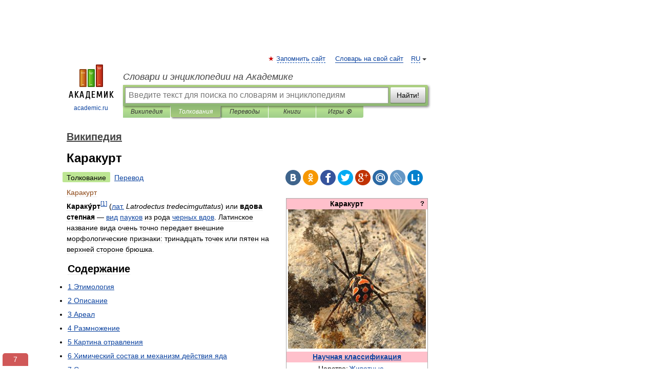

--- FILE ---
content_type: text/html; charset=UTF-8
request_url: https://dic.academic.ru/dic.nsf/ruwiki/343357
body_size: 16678
content:
<!DOCTYPE html>
<html lang="ru">
<head>


	<meta http-equiv="Content-Type" content="text/html; charset=utf-8" />
	<title>Каракурт | это... Что такое Каракурт?</title>
	<meta name="Description" content="? Каракурт" />
	<!-- type: desktop C: ru  -->
	<meta name="Keywords" content="Каракурт" />

 
	<!--[if IE]>
	<meta http-equiv="cleartype" content="on" />
	<meta http-equiv="msthemecompatible" content="no"/>
	<![endif]-->

	<meta name="viewport" content="width=device-width, initial-scale=1, minimum-scale=1">

	
	<meta name="rating" content="mature" />
    <meta http-equiv='x-dns-prefetch-control' content='on'>
    <link rel="dns-prefetch" href="https://ajax.googleapis.com">
    <link rel="dns-prefetch" href="https://www.googletagservices.com">
    <link rel="dns-prefetch" href="https://www.google-analytics.com">
    <link rel="dns-prefetch" href="https://pagead2.googlesyndication.com">
    <link rel="dns-prefetch" href="https://ajax.googleapis.com">
    <link rel="dns-prefetch" href="https://an.yandex.ru">
    <link rel="dns-prefetch" href="https://mc.yandex.ru">

    <link rel="preload" href="/images/Logo.png"   as="image" >
    <link rel="preload" href="/images/Logo_h.png" as="image" >

	<meta property="og:title" content="Каракурт | это... Что такое Каракурт?" />
	<meta property="og:type" content="article" />
	<meta property="og:url" content="https://dic.academic.ru/dic.nsf/ruwiki/343357" />
	<meta property="og:image" content="https://academic.ru/images/Logo_social_ru.png?3" />
	<meta property="og:description" content="? Каракурт" />
	<meta property="og:site_name" content="Словари и энциклопедии на Академике" />
	<link rel="search" type="application/opensearchdescription+xml" title="Словари и энциклопедии на Академике" href="//dic.academic.ru/dicsearch.xml" />
	<meta name="ROBOTS" content="ALL" />
	<link rel="next" href="https://dic.academic.ru/dic.nsf/ruwiki/343360" />
	<link rel="prev" href="https://dic.academic.ru/dic.nsf/ruwiki/343356" />
	<link rel="TOC" href="https://dic.academic.ru/contents.nsf/ruwiki/" />
	<link rel="index" href="https://dic.academic.ru/contents.nsf/ruwiki/" />
	<link rel="contents" href="https://dic.academic.ru/contents.nsf/ruwiki/" />
	<link rel="canonical" href="https://dic.academic.ru/dic.nsf/ruwiki/343357" />

<!-- d/t desktop  -->
      <script>
        window.CaramelDomain = "academic.ru";
        const caramelJS = document.createElement('script'); 
        caramelJS.src = "https://ads.digitalcaramel.com/caramel.js?ts="+new Date().getTime();
        caramelJS.async = true;
        document.head.appendChild(caramelJS);
      </script>


      <script>window.yaContextCb = window.yaContextCb || [] </script> 
      <script async src="https://yandex.ru/ads/system/context.js"></script>

    
<!-- +++++ ab_flag=1 fa_flag=2 +++++ -->

<style type="text/css">
div.hidden,#sharemenu,div.autosuggest,#contextmenu,#ad_top,#ad_bottom,#ad_right,#ad_top2,#restrictions,#footer ul + div,#TerminsNavigationBar,#top-menu,#lang,#search-tabs,#search-box .translate-lang,#translate-arrow,#dic-query,#logo img.h,#t-direction-head,#langbar,.smm{display:none}p,ul{list-style-type:none;margin:0 0 15px}ul li{margin-bottom:6px}.content ul{list-style-type:disc}*{padding:0;margin:0}html,body{height:100%}body{padding:0;margin:0;color:#000;font:14px Helvetica,Arial,Tahoma,sans-serif;background:#fff;line-height:1.5em}a{color:#0d44a0;text-decoration:none}h1{font-size:24px;margin:0 0 18px}h2{font-size:20px;margin:0 0 14px}h3{font-size:16px;margin:0 0 10px}h1 a,h2 a{color:#454545!important}#page{margin:0 auto}#page{min-height:100%;position:relative;padding-top:105px}#page{width:720px;padding-right:330px}* html #page{height:100%}#header{position:relative;height:122px}#logo{float:left;margin-top:21px;width:125px}#logo a.img{width:90px;margin:0 0 0 16px}#logo a.img.logo-en{margin-left:13px}#logo a{display:block;font-size:12px;text-align:center;word-break:break-all}#site-title{padding-top:35px;margin:0 0 5px 135px}#site-title a{color:#000;font-size:18px;font-style:italic;display:block;font-weight:400}#search-box{margin-left:135px;border-top-right-radius:3px;border-bottom-right-radius:3px;padding:4px;position:relative;background:#abcf7e;min-height:33px}#search-box.dic{background:#896744}#search-box table{border-spacing:0;border-collapse:collapse;width:100%}#search-box table td{padding:0;vertical-align:middle}#search-box table td:first-child{padding-right:3px}#search-box table td:last-child{width:1px}#search-query,#dic-query,.translate-lang{padding:6px;font-size:16px;height:18px;border:1px solid #949494;width:100%;box-sizing:border-box;height:32px;float:none;margin:0;background:white;float:left;border-radius:0!important}#search-button{width:70px;height:32px;text-align:center;border:1px solid #7a8e69;border-radius:3px;background:#e0e0e0}#search-tabs{display:block;margin:0 15px 0 135px;padding:0;list-style-type:none}#search-tabs li{float:left;min-width:70px;max-width:140px;padding:0 15px;height:23px;line-height:23px;background:#bde693;text-align:center;margin-right:1px}#search-box.dic + #search-tabs li{background:#C9A784}#search-tabs li:last-child{border-bottom-right-radius:3px}#search-tabs li a{color:#353535;font-style:italic;font-size:12px;display:block;white-space:nowrap;text-overflow:ellipsis;overflow:hidden}#search-tabs li.active{height:22px;line-height:23px;position:relative;background:#abcf7e;border-bottom-left-radius:3px;border-bottom-right-radius:3px}#search-box.dic + #search-tabs li.active{background:#896744}#search-tabs li.active a{color:white}#content{clear:both;margin:30px 0;padding-left:15px}#content a{text-decoration:underline}#content .breadcrumb{margin-bottom:20px}#search_sublinks,#search_links{margin-bottom:8px;margin-left:-8px}#search_sublinks a,#search_links a{padding:3px 8px 1px;border-radius:2px}#search_sublinks a.active,#search_links a.active{color:#000 !important;background:#bde693;text-decoration:none!important}.term{color:saddlebrown}@media(max-width:767px){.hideForMobile{display:none}#header{height:auto}#page{padding:5px;width:auto}#logo{float:none;width:144px;text-align:left;margin:0;padding-top:5px}#logo a{height:44px;overflow:hidden;text-align:left}#logo img.h{display:initial;width:144px;height:44px}#logo img.v{display:none}#site-title{padding:0;margin:10px 0 5px}#search-box,#search-tabs{clear:both;margin:0;width:auto;padding:4px}#search-box.translate #search-query{width:100%;margin-bottom:4px}#search-box.translate #td-search{overflow:visible;display:table-cell}ul#search-tabs{white-space:nowrap;margin-top:5px;overflow-x:auto;overflow-y:hidden}ul#search-tabs li,ul#search-tabs li.active{background:none!important;box-shadow:none;min-width:0;padding:0 5px;float:none;display:inline-block}ul#search-tabs li a{border-bottom:1px dashed green;font-style:normal;color:green;font-size:16px}ul#search-tabs li.active a{color:black;border-bottom-color:white;font-weight:700}ul#search-tabs li a:hover,ul#search-tabs li.active a:hover{color:black}#content{margin:15px 0}.h250{height:280px;max-height:280px;overflow:hidden;margin:25px 0 25px 0}
}</style>

	<link rel="shortcut icon" href="https://academic.ru/favicon.ico" type="image/x-icon" sizes="16x16" />
	<link rel="shortcut icon" href="https://academic.ru/images/icon.ico" type="image/x-icon" sizes="32x32" />
    <link rel="shortcut icon" href="https://academic.ru/images/icon.ico" type="image/x-icon" sizes="48x48" />
    
    <link rel="icon" type="image/png" sizes="16x16" href="/images/Logo_16x16_transparent.png" />
    <link rel="icon" type="image/png" sizes="32x32" href="/images/Logo_32x32_transparent.png" />
    <link rel="icon" type="image/png" sizes="48x48" href="/images/Logo_48x48_transparent.png" />
    <link rel="icon" type="image/png" sizes="64x64" href="/images/Logo_64x64_transparent.png" />
    <link rel="icon" type="image/png" sizes="128x128" href="/images/Logo_128x128_transparent.png" />

    <link rel="apple-touch-icon" sizes="57x57"   href="/images/apple-touch-icon-57x57.png" />
    <link rel="apple-touch-icon" sizes="60x60"   href="/images/apple-touch-icon-60x60.png" />
    <link rel="apple-touch-icon" sizes="72x72"   href="/images/apple-touch-icon-72x72.png" />
    <link rel="apple-touch-icon" sizes="76x76"   href="/images/apple-touch-icon-76x76.png" />
    <link rel="apple-touch-icon" sizes="114x114" href="/images/apple-touch-icon-114x114.png" />
    <link rel="apple-touch-icon" sizes="120x120" href="/images/apple-touch-icon-120x120.png" />
  
    <!-- link rel="mask-icon" href="/images/safari-pinned-tab.svg" color="#5bbad5" -->
    <meta name="msapplication-TileColor" content="#00aba9" />
    <meta name="msapplication-config" content="/images/browserconfig.xml" />
    <meta name="theme-color" content="#ffffff" />

    <meta name="apple-mobile-web-app-capable" content="yes" />
    <meta name="apple-mobile-web-app-status-bar-style" content="black /">


<script type="text/javascript">
  (function(i,s,o,g,r,a,m){i['GoogleAnalyticsObject']=r;i[r]=i[r]||function(){
  (i[r].q=i[r].q||[]).push(arguments)},i[r].l=1*new Date();a=s.createElement(o),
  m=s.getElementsByTagName(o)[0];a.async=1;a.src=g;m.parentNode.insertBefore(a,m)
  })(window,document,'script','//www.google-analytics.com/analytics.js','ga');

  ga('create', 'UA-2754246-1', 'auto');
  ga('require', 'displayfeatures');

  ga('set', 'dimension1', 'Общая информация');
  ga('set', 'dimension2', 'article');
  ga('set', 'dimension3', '0');

  ga('send', 'pageview');

</script>


<script type="text/javascript">
	if(typeof(console) == 'undefined' ) console = {};
	if(typeof(console.log) == 'undefined' ) console.log = function(){};
	if(typeof(console.warn) == 'undefined' ) console.warn = function(){};
	if(typeof(console.error) == 'undefined' ) console.error = function(){};
	if(typeof(console.time) == 'undefined' ) console.time = function(){};
	if(typeof(console.timeEnd) == 'undefined' ) console.timeEnd = function(){};
	Academic = {};
	Academic.sUserLanguage = 'ru';
	Academic.sDomainURL = 'https://dic.academic.ru/dic.nsf/ruwiki/';
	Academic.sMainDomainURL = '//dic.academic.ru/';
	Academic.sTranslateDomainURL = '//translate.academic.ru/';
	Academic.deviceType = 'desktop';
		Academic.sDictionaryId = 'ruwiki';
		Academic.Lang = {};
	Academic.Lang.sTermNotFound = 'Термин, отвечающий запросу, не найден'; 
</script>


<!--  Вариокуб -->
<script type="text/javascript">
    (function(e, x, pe, r, i, me, nt){
    e[i]=e[i]||function(){(e[i].a=e[i].a||[]).push(arguments)},
    me=x.createElement(pe),me.async=1,me.src=r,nt=x.getElementsByTagName(pe)[0],me.addEventListener("error",function(){function cb(t){t=t[t.length-1],"function"==typeof t&&t({flags:{}})};Array.isArray(e[i].a)&&e[i].a.forEach(cb);e[i]=function(){cb(arguments)}}),nt.parentNode.insertBefore(me,nt)})
    (window, document, "script", "https://abt.s3.yandex.net/expjs/latest/exp.js", "ymab");

    ymab("metrika.70309897", "init"/*, {clientFeatures}, {callback}*/);
    ymab("metrika.70309897", "setConfig", {enableSetYmUid: true});
</script>





</head>
<body>

<div id="ad_top">
<!-- top bnr -->
<div class="banner" style="max-height: 90px; overflow: hidden; display: inline-block;">




<!-- Yandex.RTB R-A-12643772-1 -->
<div id="yandex_rtb_R-A-12643772-1"></div>
<script>
window.yaContextCb.push(() => {
    Ya.Context.AdvManager.render({
        "blockId": "R-A-12643772-1",
        "renderTo": "yandex_rtb_R-A-12643772-1"
    })
})
</script>


</div> <!-- top banner  -->




</div>
	<div id="page"  >








			<div id="header">
				<div id="logo">
					<a href="//academic.ru">
						<img src="//academic.ru/images/Logo.png" class="v" alt="academic.ru" width="88" height="68" />
						<img src="//academic.ru/images/Logo_h.png" class="h" alt="academic.ru" width="144" height="44" />
						<br />
						academic.ru					</a>
				</div>
					<ul id="top-menu">
						<li id="lang">
							<a href="#" class="link">RU</a>

							<ul id="lang-menu">

							<li><a href="//en-academic.com">EN</a></li>
<li><a href="//de-academic.com">DE</a></li>
<li><a href="//es-academic.com">ES</a></li>
<li><a href="//fr-academic.com">FR</a></li>
							</ul>
						</li>
						<!--li><a class="android" href="//dic.academic.ru/android.php">Android версия</a></li-->
						<!--li><a class="apple" href="//dic.academic.ru/apple.php">iPhone/iPad версия</a></li-->
						<li><a class="add-fav link" href="#" onClick="add_favorite(this);">Запомнить сайт</a></li>
						<li><a href="//partners.academic.ru/partner_proposal.php" target="_blank">Словарь на свой сайт</a></li>
						<!--li><a href="#">Форум</a></li-->
					</ul>
					<h2 id="site-title">
						<a href="//academic.ru">Словари и энциклопедии на Академике</a>
					</h2>

					<div id="search-box">
						<form action="/searchall.php" method="get" name="formSearch">

<table><tr><td id="td-search">

							<input type="text" name="SWord" id="search-query" required
							value=""
							title="Введите текст для поиска по словарям и энциклопедиям" placeholder="Введите текст для поиска по словарям и энциклопедиям"
							autocomplete="off">


<div class="translate-lang">
	<select name="from" id="translateFrom">
				<option value="xx">Все языки</option><option value="ru" selected>Русский</option><option value="en">Английский</option><option value="fr">Французский</option><option value="de">Немецкий</option><option value="es">Испанский</option><option disabled>────────</option><option value="sq">Албанский</option><option value="al">Алтайский</option><option value="ar">Арабский</option><option value="an">Арагонский</option><option value="hy">Армянский</option><option value="rp">Арумынский</option><option value="at">Астурийский</option><option value="af">Африкаанс</option><option value="bb">Багобо</option><option value="eu">Баскский</option><option value="ba">Башкирский</option><option value="be">Белорусский</option><option value="bg">Болгарский</option><option value="bu">Бурятский</option><option value="cy">Валлийский</option><option value="wr">Варайский</option><option value="hu">Венгерский</option><option value="vp">Вепсский</option><option value="hs">Верхнелужицкий</option><option value="vi">Вьетнамский</option><option value="ht">Гаитянский</option><option value="el">Греческий</option><option value="ka">Грузинский</option><option value="gn">Гуарани</option><option value="gd">Гэльский</option><option value="da">Датский</option><option value="dl">Долганский</option><option value="pr">Древнерусский язык</option><option value="he">Иврит</option><option value="yi">Идиш</option><option value="in">Ингушский</option><option value="id">Индонезийский</option><option value="ik">Инупиак</option><option value="ga">Ирландский</option><option value="is">Исландский</option><option value="it">Итальянский</option><option value="yo">Йоруба</option><option value="kk">Казахский</option><option value="kc">Карачаевский</option><option value="ca">Каталанский</option><option value="qy">Квенья</option><option value="qu">Кечуа</option><option value="ky">Киргизский</option><option value="zh">Китайский</option><option value="go">Клингонский</option><option value="mm">Коми</option><option value="kv">Коми</option><option value="ko">Корейский</option><option value="cr">Кри</option><option value="ct">Крымскотатарский</option><option value="kp">Кумыкский</option><option value="ku">Курдский</option><option value="km">Кхмерский</option><option value="la">Латинский</option><option value="lv">Латышский</option><option value="ln">Лингала</option><option value="lt">Литовский</option><option value="lb">Люксембургский</option><option value="mu">Майя</option><option value="mk">Македонский</option><option value="ms">Малайский</option><option value="ma">Маньчжурский</option><option value="mi">Маори</option><option value="mj">Марийский</option><option value="mc">Микенский</option><option value="mf">Мокшанский</option><option value="mn">Монгольский</option><option value="nu">Науатль</option><option value="nl">Нидерландский</option><option value="og">Ногайский</option><option value="no">Норвежский</option><option value="oa">Орокский</option><option value="os">Осетинский</option><option value="ot">Османский</option><option value="pi">Пали</option><option value="pm">Папьяменто</option><option value="pa">Пенджабский</option><option value="fa">Персидский</option><option value="pl">Польский</option><option value="pt">Португальский</option><option value="ro">Румынский, Молдавский</option><option value="sa">Санскрит</option><option value="se">Северносаамский</option><option value="sr">Сербский</option><option value="ld">Сефардский</option><option value="sz">Силезский</option><option value="sk">Словацкий</option><option value="sl">Словенский</option><option value="sw">Суахили</option><option value="tl">Тагальский</option><option value="tg">Таджикский</option><option value="th">Тайский</option><option value="tt">Татарский</option><option value="tw">Тви</option><option value="bo">Тибетский</option><option value="tf">Тофаларский</option><option value="tv">Тувинский</option><option value="tr">Турецкий</option><option value="tk">Туркменский</option><option value="ud">Удмуртский</option><option value="uz">Узбекский</option><option value="ug">Уйгурский</option><option value="uk">Украинский</option><option value="ur">Урду</option><option value="uu">Урумский</option><option value="fo">Фарерский</option><option value="fi">Финский</option><option value="hi">Хинди</option><option value="hr">Хорватский</option><option value="cu">Церковнославянский (Старославянский)</option><option value="ke">Черкесский</option><option value="ck">Чероки</option><option value="ce">Чеченский</option><option value="cs">Чешский</option><option value="cv">Чувашский</option><option value="cn">Шайенского</option><option value="sv">Шведский</option><option value="cj">Шорский</option><option value="sx">Шумерский</option><option value="ev">Эвенкийский</option><option value="gw">Эльзасский</option><option value="mv">Эрзянский</option><option value="eo">Эсперанто</option><option value="et">Эстонский</option><option value="ya">Юпийский</option><option value="sh">Якутский</option><option value="ja">Японский</option>	</select>
</div>
<div id="translate-arrow"><a>&nbsp;</a></div>
<div class="translate-lang">
	<select name="to" id="translateOf">
				<option value="xx" selected>Все языки</option><option value="ru">Русский</option><option value="en">Английский</option><option value="fr">Французский</option><option value="de">Немецкий</option><option value="es">Испанский</option><option disabled>────────</option><option value="av">Аварский</option><option value="ad">Адыгейский</option><option value="az">Азербайджанский</option><option value="ai">Айнский язык</option><option value="al">Алтайский</option><option value="ar">Арабский</option><option value="hy">Армянский</option><option value="eu">Баскский</option><option value="ba">Башкирский</option><option value="be">Белорусский</option><option value="hu">Венгерский</option><option value="vp">Вепсский</option><option value="vd">Водский</option><option value="el">Греческий</option><option value="da">Датский</option><option value="he">Иврит</option><option value="yi">Идиш</option><option value="iz">Ижорский</option><option value="in">Ингушский</option><option value="id">Индонезийский</option><option value="is">Исландский</option><option value="it">Итальянский</option><option value="kk">Казахский</option><option value="kc">Карачаевский</option><option value="zh">Китайский</option><option value="kv">Коми</option><option value="ct">Крымскотатарский</option><option value="kp">Кумыкский</option><option value="la">Латинский</option><option value="lv">Латышский</option><option value="lt">Литовский</option><option value="mj">Марийский</option><option value="mf">Мокшанский</option><option value="mn">Монгольский</option><option value="nl">Нидерландский</option><option value="no">Норвежский</option><option value="os">Осетинский</option><option value="fa">Персидский</option><option value="pl">Польский</option><option value="pt">Португальский</option><option value="sk">Словацкий</option><option value="sl">Словенский</option><option value="sw">Суахили</option><option value="tg">Таджикский</option><option value="th">Тайский</option><option value="tt">Татарский</option><option value="tr">Турецкий</option><option value="tk">Туркменский</option><option value="ud">Удмуртский</option><option value="uz">Узбекский</option><option value="ug">Уйгурский</option><option value="uk">Украинский</option><option value="uu">Урумский</option><option value="fi">Финский</option><option value="cu">Церковнославянский (Старославянский)</option><option value="ce">Чеченский</option><option value="cs">Чешский</option><option value="cv">Чувашский</option><option value="sv">Шведский</option><option value="cj">Шорский</option><option value="ev">Эвенкийский</option><option value="mv">Эрзянский</option><option value="eo">Эсперанто</option><option value="et">Эстонский</option><option value="sh">Якутский</option><option value="ja">Японский</option>	</select>
</div>
<input type="hidden" name="did" id="did-field" value="ruwiki" />
<input type="hidden" id="search-type" name="stype" value="" />

</td><td>

							<button id="search-button">Найти!</button>

</td></tr></table>

						</form>

						<input type="text" name="dic_query" id="dic-query"
						title="Интерактивное оглавление. Вводите нужный Вам термин" placeholder="Интерактивное оглавление. Вводите нужный Вам термин"
						autocomplete="off" >


					</div>
				  <ul id="search-tabs">
    <li data-search-type="-1" id="thisdic" ><a href="#" onclick="return false;">Википедия</a></li>
    <li data-search-type="0" id="interpretations" class="active"><a href="#" onclick="return false;">Толкования</a></li>
    <li data-search-type="1"  id="translations" ><a href="#" onclick="return false;">Переводы</a></li>
    <li data-search-type="10" id="books"            ><a href="#" onclick="return false;">Книги       </a></li>
    <li data-search-type="88" id="games"            ><a href="https://games.academic.ru" title="Бесплатные игры" >Игры ⚽</a></li>
  </ul>
				</div>

	
<div id="ad_top2"></div>	
			<div id="content">

  
  				<div itemscope itemtype="http://data-vocabulary.org/Breadcrumb" style="clear: both;">
  				<h2 class="breadcrumb"><a href="/contents.nsf/ruwiki/" itemprop="url"><span itemprop="title">Википедия</span></a>
  				</h2>
  				</div>
  				<div class="content" id="selectable-content">
  					<div class="title" id="TerminTitle"> <!-- ID нужен для того, чтобы спозиционировать Pluso -->
  						<h1>Каракурт</h1>
  
  </div><div id="search_links"><a class="active">Толкование</a><a href="//translate.academic.ru/Каракурт/ru/">Перевод</a>
  					</div>
  
  <ul class="smm">
  <li class="vk"><a onClick="share('vk'); return false;" href="#"></a></li>
  <li class="ok"><a onClick="share('ok'); return false;" href="#"></a></li>
  <li class="fb"><a onClick="share('fb'); return false;" href="#"></a></li>
  <li class="tw"><a onClick="share('tw'); return false;" href="#"></a></li>
  <li class="gplus"><a onClick="share('g+'); return false;" href="#"></a></li>
  <li class="mailru"><a onClick="share('mail.ru'); return false;" href="#"></a></li>
  <li class="lj"><a onClick="share('lj'); return false;" href="#"></a></li>
  <li class="li"><a onClick="share('li'); return false;" href="#"></a></li>
</ul>
<div id="article"><dl>
<div itemscope itemtype="http://webmaster.yandex.ru/vocabularies/enc-article.xml">

               <dt itemprop="title" class="term" lang="ru">Каракурт</dt>

               <dd itemprop="content" class="descript" lang="ru">
			
								
								
				
				
																
								
				<div id="mw-content-text" lang="ru" dir="ltr" class="mw-content-ltr"><div style="float:right; clear:right; margin:0 0 0.5em 1em;">
<table cellpadding="3" cellspacing="0" style="border:1px solid #aaa; background:#ffffff; border-collapse:collapse; text-align:center">
<tr>
<th style="background: #FFC0CB;">
<div class="noprint" style="float:right; font-size:90%; padding:0 .5em 0 2em;">?</div>
Каракурт</th>
</tr>
<tr>
<td align="center">
<div><a href="/pictures/wiki/files/76/Latrodectus_tredecimguttatus_female.jpg"><img  style="max-width : 98%; height: auto; width: auto;" src="/pictures/wiki/files/50/275px-Latrodectus_tredecimguttatus_female.jpg" alt="Каракурт" border="0" width="275" height="278" srcset="//upload.wikimedia.org/wikipedia/commons/thumb/7/7a/Latrodectus_tredecimguttatus_female.jpg/413px-Latrodectus_tredecimguttatus_female.jpg 1.5x, //upload.wikimedia.org/wikipedia/commons/thumb/7/7a/Latrodectus_tredecimguttatus_female.jpg/550px-Latrodectus_tredecimguttatus_female.jpg 2x" /></a>

</div>
</td>
</tr>
<tr>
<th style="background: #FFC0CB;"><a href="23137">Научная классификация</a></th>
</tr>
<tr>
<td align="center">
<table>
<tr valign="top">
<td align="right">Царство:</td>
<td align="left"><a href="5552">Животные</a></td>
</tr>
<tr valign="top">
<td align="right">Тип:</td>
<td align="left"><a href="5645">Членистоногие</a></td>
</tr>
<tr valign="top">
<td align="right">Класс:</td>
<td align="left"><a href="53237">Паукообразные</a></td>
</tr>
<tr valign="top">
<td align="right">Отряд:</td>
<td align="left"><a href="144171">Пауки</a></td>
</tr>
<tr valign="top">
<td align="right">Семейство:</td>
<td align="left"><a href="751527">Пауки-тенетники</a></td>
</tr>
<tr valign="top">
<td align="right">Род:</td>
<td align="left"><a href="599152">Чёрные вдовы</a></td>
</tr>
<tr valign="top">
<td align="right">Вид:</td>
<td align="left"><b>Каракурт</b></td>
</tr>
</table>
</td>
</tr>
<tr>
<th style="background: #FFC0CB;">Латинское название</th>
</tr>
<tr>
<td align="center"><span style="font-style: italic;" lang="la" xml:lang="la">Latrodectus tredecimguttatus</span> <span style="font-variant: small-caps;"><br />
Rossi, 1790</span></td>
</tr>
<tr style="" class="plainlinksneverexpand">
<td style="padding:0px;font-size:80%;">
<table width="100%" cellspacing="0" cellpadding="4">
<tr>
<th class="metadata" style="line-height:140%;background: #FFC0CB;">
<p><a href="/pictures/wiki/files/87/Wikispecies-logo.svg"><img  style="max-width : 98%; height: auto; width: auto;" src="/pictures/wiki/files/49/17px-Wikispecies-logo.svg.png" alt="wikispecies:" border="0" width="17" height="20" srcset="//upload.wikimedia.org/wikipedia/commons/thumb/d/df/Wikispecies-logo.svg/26px-Wikispecies-logo.svg.png 1.5x, //upload.wikimedia.org/wikipedia/commons/thumb/d/df/Wikispecies-logo.svg/34px-Wikispecies-logo.svg.png 2x" /></a><br />
<a class="external text" href="//species.wikimedia.org/wiki/Latrodectus_tredecimguttatus?uselang=ru">Систематика<br />
на Викивидах</a></p>
</th>
<th class="metadata" style="line-height:140%;background: #FFC0CB;">
<p><a href="/pictures/wiki/files/67/Commons-logo.svg"><img  style="max-width : 98%; height: auto; width: auto;" src="/pictures/wiki/files/49/15px-Commons-logo.svg.png" alt="commons:" border="0" width="15" height="20" srcset="//upload.wikimedia.org/wikipedia/commons/thumb/4/4a/Commons-logo.svg/23px-Commons-logo.svg.png 1.5x, //upload.wikimedia.org/wikipedia/commons/thumb/4/4a/Commons-logo.svg/30px-Commons-logo.svg.png 2x" /></a><br />
<a class="external text" href="//commons.wikimedia.org/wiki/Latrodectus_tredecimguttatus?uselang=ru">Изображения<br />
на Викискладе</a></p>
</th>
<th style=";background: #FFC0CB">
<table width="100%" cellspacing="0" cellpadding="0" style="background: #FFC0CB">
<tr>
<td class="plainlinksneverexpand"><a href="427943">NCBI</a> <b><a rel="nofollow" class="external text" href="http://www.ncbi.nlm.nih.gov/Taxonomy/Browser/wwwtax.cgi?mode=Info&amp;id=6925&amp;lvl=3&amp;p=mapview&amp;p=has_linkout&amp;p=blast_url&amp;p=genome_blast&amp;lin=f&amp;keep=1&amp;srchmode=1&amp;unlock">6925</a></b></td>
</tr>
</table>
</th>
</tr>
</table>
</td>
</tr>
</table>
</div>
<p><b>Караку́рт</b><sup id="cite_ref-1" class="reference"><a href="#cite_note-1">[1]</a></sup> (<a href="6165">лат.</a>&#160;<i><span lang="la" xml:lang="la">Latrodectus tredecimguttatus</span></i>) или <b>вдова степная</b>&#160;— <a href="83181">вид</a> <a href="144171">пауков</a> из рода <a href="1270359">черных вдов</a>. Латинское название вида очень точно передает внешние морфологические признаки: тринадцать точек или пятен на верхней стороне брюшка.</p>
<table id="toc" class="toc">
<tr>
<td>
<div id="toctitle">
<h2>Содержание</h2>
</div>
<ul>
<li class="toclevel-1 tocsection-1"><a href="#.D0.AD.D1.82.D0.B8.D0.BC.D0.BE.D0.BB.D0.BE.D0.B3.D0.B8.D1.8F"><span class="tocnumber">1</span> <span class="toctext">Этимология</span></a></li>
<li class="toclevel-1 tocsection-2"><a href="#.D0.9E.D0.BF.D0.B8.D1.81.D0.B0.D0.BD.D0.B8.D0.B5"><span class="tocnumber">2</span> <span class="toctext">Описание</span></a></li>
<li class="toclevel-1 tocsection-3"><a href="#.D0.90.D1.80.D0.B5.D0.B0.D0.BB"><span class="tocnumber">3</span> <span class="toctext">Ареал</span></a></li>
<li class="toclevel-1 tocsection-4"><a href="#.D0.A0.D0.B0.D0.B7.D0.BC.D0.BD.D0.BE.D0.B6.D0.B5.D0.BD.D0.B8.D0.B5"><span class="tocnumber">4</span> <span class="toctext">Размножение</span></a></li>
<li class="toclevel-1 tocsection-5"><a href="#.D0.9A.D0.B0.D1.80.D1.82.D0.B8.D0.BD.D0.B0_.D0.BE.D1.82.D1.80.D0.B0.D0.B2.D0.BB.D0.B5.D0.BD.D0.B8.D1.8F"><span class="tocnumber">5</span> <span class="toctext">Картина отравления</span></a></li>
<li class="toclevel-1 tocsection-6"><a href="#.D0.A5.D0.B8.D0.BC.D0.B8.D1.87.D0.B5.D1.81.D0.BA.D0.B8.D0.B9_.D1.81.D0.BE.D1.81.D1.82.D0.B0.D0.B2_.D0.B8_.D0.BC.D0.B5.D1.85.D0.B0.D0.BD.D0.B8.D0.B7.D0.BC_.D0.B4.D0.B5.D0.B9.D1.81.D1.82.D0.B2.D0.B8.D1.8F_.D1.8F.D0.B4.D0.B0"><span class="tocnumber">6</span> <span class="toctext">Химический состав и механизм действия яда</span></a></li>
<li class="toclevel-1 tocsection-7"><a href="#.D0.A1.D0.BC._.D1.82.D0.B0.D0.BA.D0.B6.D0.B5"><span class="tocnumber">7</span> <span class="toctext">См. также</span></a></li>
<li class="toclevel-1 tocsection-8"><a href="#.D0.9F.D1.80.D0.B8.D0.BC.D0.B5.D1.87.D0.B0.D0.BD.D0.B8.D1.8F"><span class="tocnumber">8</span> <span class="toctext">Примечания</span></a></li>
<li class="toclevel-1 tocsection-9"><a href="#.D0.9B.D0.B8.D1.82.D0.B5.D1.80.D0.B0.D1.82.D1.83.D1.80.D0.B0"><span class="tocnumber">9</span> <span class="toctext">Литература</span></a></li>
<li class="toclevel-1 tocsection-10"><a href="#.D0.A1.D1.81.D1.8B.D0.BB.D0.BA.D0.B8"><span class="tocnumber">10</span> <span class="toctext">Ссылки</span></a></li>
</ul>
</td>
</tr>
</table>
<h2> <span class="mw-headline" id=".D0.AD.D1.82.D0.B8.D0.BC.D0.BE.D0.BB.D0.BE.D0.B3.D0.B8.D1.8F">Этимология</span></h2>
<p>Этимология слова не вполне ясна; слово состоит из двух <a href="17344">тюркских</a> корней: <i>«кара»</i>&#160;— <i>чёрный</i> и <i>«курт»</i>, который в зависимости от характера первого согласного (k или q), можно перевести как <i>червь, жучок</i> или как <i>волк</i>.</p>
<h2> <span class="mw-headline" id=".D0.9E.D0.BF.D0.B8.D1.81.D0.B0.D0.BD.D0.B8.D0.B5">Описание</span></h2>
<p>Каракурт имеет среднюю величину: самка 10—20&#160;мм, самец 4—7&#160;мм. Тело чёрное, у самца и самки на брюшке красные пятна, иногда с белым окаймлением вокруг каждого пятна. Полностью половозрелые особи иногда приобретают чёрный цвет без пятен, с характерным блеском (за счёт скрещиваний внутри рода Latrodectus, в том числе с европейскими вдовами).</p>
<p>На животных и человека не нападает, если его не потревожат. Укусы самки могут быть смертельными для человека и таких животных, как верблюд или лошадь (яд по силе уступает лишь яду <a href="449880">чёрной вдовы</a>, но имеет более длительный эффект). Самец же, имея намного меньшие размеры, опасности для человека не представляет, так как не может прокусить довольно толстую кожу человека. Не представляет он опасности и для животных в такой степени, как самка. Число укусов каракуртом людей и животных повышается как раз в периоды миграций самок в июне и июле.</p>
<h2> <span class="mw-headline" id=".D0.90.D1.80.D0.B5.D0.B0.D0.BB">Ареал</span></h2>
<p>Встречаются в пустынной зоне Казахстана, в степях Астраханской области, Средней Азии, Иране, Афганистане, по берегам Средиземного моря и Енисея, в Северной Африке, Южной Европе и на юге Украины (<a href="6789">Крыму</a>, <a href="1107065">Причерноморье</a> и <a href="85593">Приазовье</a>). Отмечены случаи укусов людей на юге Урала, приграничных с Казахстаном территориях (Орск Оренбургской области). В последнее десятилетие случаи укусов каракурта стали также регистрироваться в Азербайджане. В последнее время увеличилась численность в Ростовской области, появились находки данного вида в Алтайском крае и Новосибирской области<sup id="cite_ref-2" class="reference"><a href="#cite_note-2">[2]</a></sup>. В 2010 году они так же были обнаружены в <a href="10952">Волгоградской</a> и <a href="8365">Саратовской</a> <a href="12754">областях</a>.<sup id="cite_ref-3" class="reference"><a href="#cite_note-3">[3]</a></sup></p>
<p>В жаркие годы каракурт может мигрировать и в более северные районы, например <a href="16523">Подмосковье</a>. И даже на гораздо более высоких широтах иногда он может встречаться, но жить он там может только до зимы. Идеальные условия местообитания&#160;— там, где жаркое лето и тёплая осень.</p>
<p>Основные места обитания&#160;— полынная целина, пустоши, берега арыков, склоны оврагов и&#160;т.&#160;п.</p>
<p>Врагами каракурта являются <a href="667704">осы</a>, <a href="1272214">наездники</a>, <a href="87175">ежи</a>, их кладки вытаптываются отарами овец.</p>
<h2> <span class="mw-headline" id=".D0.A0.D0.B0.D0.B7.D0.BC.D0.BD.D0.BE.D0.B6.D0.B5.D0.BD.D0.B8.D0.B5">Размножение</span></h2>
<p>Каракурт очень плодовит, и периодически (раз в 10&#160;— 12 или 25 лет) наблюдаются вспышки его массового размножения.</p>
<p>Для жилья и размножения самка строит логовище в углублениях почвы, часто в норах грызунов и дренажах вентиляционных систем, растягивая у входа ловчие тенета из неправильно переплетенных нитей. Зимуют яйца в коконах, которые по два&#160;— четыре подвешиваются в логовище. Молодь выходит в апреле и разносится на паутине ветром. К июню пауки становятся половозрелыми. С наступлением жары самки и самцы мигрируют, разыскивая защищённые места, где устраиваются временные сети для спаривания. После этого самки снова бродят в поисках мест для устройства постоянного логовища, где помещают коконы.</p>
<h2> <span class="mw-headline" id=".D0.9A.D0.B0.D1.80.D1.82.D0.B8.D0.BD.D0.B0_.D0.BE.D1.82.D1.80.D0.B0.D0.B2.D0.BB.D0.B5.D0.BD.D0.B8.D1.8F">Картина отравления</span></h2>
<p>В момент укуса чаще всего ощущается мгновенная жгучая боль, уже через 15-30 минут распространяющаяся по всему телу. Обычно больные жалуются на невыносимые боли в области живота, поясницы, грудной клетки. Характерно резкое напряжение мышц брюшного пресса. Среди симптомов общего отравления: <a href="193528">одышка</a>, сердцебиение, учащение пульса, <a href="630485">головокружение</a>, головная боль, <a href="284856">тремор</a>, <a href="92928">рвота</a>, бледность или <a href="149634">гиперемия</a> лица, потливость, чувство тяжести в грудной или подложечной областях, <a href="396886">экзофтальм</a> и <a href="1317603">мидриаз</a>. Характерны также <a href="130994">приапизм</a>, <a href="1757276">бронхоспазм</a>, задержка мочеиспускания и дефекации. <a href="674781">Психомоторное возбуждение</a> на поздних стадиях отравления сменяется глубокой <a href="270402">депрессией</a>, затемнением сознания, <a href="7265">бредом</a>. Известны смертельные случаи у людей и сельскохозяйственных животных.</p>
<p>Для лечения применяют противокаракуртовую сыворотку, хорошие результаты дает также <a href="104815">внутривенное введение</a> <a href="295088">новокаина</a>, <a href="698056">хлорида кальция</a> и <a href="688096">гидросульфата магнезии</a>. <a href="656852">П. И.&#160;Мариковский</a> предложил прижигание укушенного места воспламеняющейся головкой спички, но обязательно не позднее двух минут после укуса. От нагревания не успевший всосаться яд разрушается, так как паук прокусывает кожу своими <a href="378579">хелицерами</a> на глубину всего 0,5&#160;мм. В любом случае необходимо обеспечить оказание медицинской помощи.</p>
<p>Для ограждения спящего от заползания каракурта применяют полог, хорошо натянутый и подвернутый краями под постель. От укусов каракурта сильно страдает скот, особенно чувствительны верблюды и лошади, которые обычно погибают. В годы массового размножения этого паука не раз происходил значительный падёж скота и животноводство терпело большие убытки. Теперь в местах размножения каракурта его уничтожают опрыскиванием почвы <a href="74836">гексахлораном</a> и другими ядами.</p>
<h2> <span class="mw-headline" id=".D0.A5.D0.B8.D0.BC.D0.B8.D1.87.D0.B5.D1.81.D0.BA.D0.B8.D0.B9_.D1.81.D0.BE.D1.81.D1.82.D0.B0.D0.B2_.D0.B8_.D0.BC.D0.B5.D1.85.D0.B0.D0.BD.D0.B8.D0.B7.D0.BC_.D0.B4.D0.B5.D0.B9.D1.81.D1.82.D0.B2.D0.B8.D1.8F_.D1.8F.D0.B4.D0.B0">Химический состав и механизм действия яда</span></h2>
<p>В состав яда входят <a href="71989">нейротоксины</a> белковой природы, а также <a href="1164272">ферменты</a>&#160;— <a href="45500">гиалуронидаза</a>, <a href="294047">фосфодиэстераза</a>, <a href="698215">холинэстераза</a>, кининаза. Существует видовая чувствительность к яду. Весьма чувствительны грызуны, лошади, верблюды, крупный рогатый скот. Малочувствительны ежи, собаки, летучие мыши, амфибии, рептилии. Токсичность цельного яда (<a href="269519">LD<sub>50</sub></a>) составляет для рака&#160;— 62, домашней мухи&#160;— 99, морской свинки&#160;— 205 и мыши&#160;— 220 мкг/кг.</p>
<p>Основным действующим началом яда является <a href="71989">нейротоксин</a> (α-латротоксин), белок с М<sub><i>r</i></sub> ~ 118 000, состоящий в нативном состоянии из двух прочно связанных субъединиц с общей М<sub><i>r</i></sub> ~ 230 000 и <a href="640760">р<i>I</i></a> 5,2. Молекула субъединицы нейротоксина состоит из 1042 аминокислотных остатков. <a href="269519">DL<sub>50</sub></a> α-латротоксина составляет 45 мкг/кг для мышей.</p>
<p>α-Латротоксин&#160;— пресинаптический токсин. Точкой приложения его действия является пресинаптическое нервное окончание, где токсин связывается с белковым рецептором, имеющим М<sub><i>r</i></sub> ~ 95 000. При температуре человеческого тела (37 °С) димерная молекула нейротоксина связывается с двумя молекулами рецептора, причем это связывание очень прочное (<a href="19943"><i>К</i><sub>д</sub></a> ~ 0,1 нмоль). При понижении температуры нейротоксин связывается только с одной молекулой рецептора, причем менее прочно (<a href="19943"><i>К</i><sub>д</sub></a> ~ 0,3 нмоль).</p>
<p>Комплекс нейротоксин&#160;— рецептор образует канал для Са<sup>2+</sup>, который входит внутрь нервного окончания и запускает процесс высвобождения <a href="53682">нейромедиатора</a>. Под действием нейротоксина достигается 1000—1500-кратное усиление высвобождения нейромедиатора, что приводит через 30—50 мин к истощению его запасов в нервном окончании и развитию полного блока нервно-мышечной передачи. Истощение запасов нейромедиатора подтверждается и данными электронной микроскопии, свидетельствующей о почти полном исчезновении синаптических <a href="624544">везикул</a> во время второй фазы действия нейротоксина. Способность α-латротоксина индуцировать проницаемость биомембран для двухвалентных катионов подтверждается экспериментами на двухслойных липидных мембранах.</p>
<p>Кроме α-латротоксина в яде каракуртов (L. pallidus и L. dahli) обнаружены также β-латротоксин с М<sub><i>r</i></sub> ~ 75 000. Аминокислотный состав β-латротоксинов разных видов каракуртов обнаруживает высокую степень гомологии.</p>
<h2> <span class="mw-headline" id=".D0.A1.D0.BC._.D1.82.D0.B0.D0.BA.D0.B6.D0.B5">См. также</span></h2>
<ul>
<li><a href="1731726">Арахнозы</a></li>
<li><a href="1384876">Латродектизм</a></li>
<li><a href="73327">Тарантулы</a></li>
</ul>
<h2> <span class="mw-headline" id=".D0.9F.D1.80.D0.B8.D0.BC.D0.B5.D1.87.D0.B0.D0.BD.D0.B8.D1.8F">Примечания</span></h2>
<div class="references-small" style="">
<ol class="references">
<li id="cite_note-1"><b><a href="#cite_ref-1">↑</a></b> <span class="reference-text"><span class="citation"><i><a href="684042">В. Е. Соколов</a></i> Жизнь животных. Членистоногие / под редакцией М.&#160;С.&#160;Гилярова, Ф.&#160;Н.&#160;Правдина.&#160;— 2-е изд.&#160;— <span style="border-bottom:1px dotted gray; cursor:default" title="Москва">М</span>.: Просвещение, 1984.&#160;— Т.&#160;3.&#160;— С.&#160;64.&#160;— 463&#160;с.&#160;— <span style="white-space: nowrap;">300&#160;000 экз.</span></span></span></li>
<li id="cite_note-2"><b><a href="#cite_ref-2">↑</a></b> <span class="reference-text"><a rel="nofollow" class="external text" href="http://www.regions.ru/news/1307591/">НОВОСИБИРСК. ПОЛЧИЩА «ЧЕРНЫХ ВДОВ» ПОДПОЛЗАЮТ К ГОРОДУ.</a></span></li>
<li id="cite_note-3"><b><a href="#cite_ref-3">↑</a></b> <span class="reference-text"><a rel="nofollow" class="external text" href="http://www.vlg.rodgor.ru/news/tkrim/10238/">В Волгоградской области зафиксированы случаи нападений «Чёрных вдов» на людей</a></span></li>
</ol>
</div>
<h2> <span class="mw-headline" id=".D0.9B.D0.B8.D1.82.D0.B5.D1.80.D0.B0.D1.82.D1.83.D1.80.D0.B0">Литература</span></h2>
<ul>
<li><i>Орлов Б. Н., Гелашвили Д. Б., Ибрагимов А. К.</i> Ядовитые животные и растения СССР.&#160;— М.: Высшая школа, 1990.&#160;— <a href="/wiki/%D0%A1%D0%BB%D1%83%D0%B6%D0%B5%D0%B1%D0%BD%D0%B0%D1%8F:%D0%98%D1%81%D1%82%D0%BE%D1%87%D0%BD%D0%B8%D0%BA%D0%B8_%D0%BA%D0%BD%D0%B8%D0%B3/5060010279" class="internal mw-magiclink-isbn">ISBN 5-06-001027-9</a>.</li>
</ul>
<h2> <span class="mw-headline" id=".D0.A1.D1.81.D1.8B.D0.BB.D0.BA.D0.B8">Ссылки</span></h2>
<ul>
<li><a rel="nofollow" class="external text" href="http://kungrad.com/nature/fauna/karakurt/">Каракурт</a></li>
<li><a rel="nofollow" class="external text" href="http://www.carakurt.org.ua/">Лечение отравлений ядом КАРАКУРТА</a></li>
</ul>



</div>				
								
												
				<div id='catlinks' class='catlinks'><div id="mw-normal-catlinks" class="mw-normal-catlinks">Категории: <ul><li>Животные по алфавиту</li><li>Чёрные вдовы</li><li>Животные, описанные в 1790 году</li><li>Паукообразные Европы</li><li>Паукообразные Азии</li><li>Паукообразные Африки</li><li>Ядовитые животные</li></ul></div></div>				
												
</dd>

               <br />

               <p id="TerminSourceInfo" class="src">

               <em><span itemprop="source">Wikimedia Foundation</span>.
   <span itemprop="source-date">2010</span>.</em>
 </p>
</div>
</dl>
</div>

<div style="padding:5px 0px;"> <a href="https://games.academic.ru" style="color: green; font-size: 16px; margin-right:10px"><b>Игры ⚽</b></a> <b><a title='онлайн-сервис помощи студентам' href='https://homework.academic.ru/?type_id=1''>Нужно сделать НИР?</a></b></div>

<b>Синонимы</b>: <div class="tags_list"><a href="//dic.academic.ru/synonyms/%D0%B6%D0%B8%D0%B2%D0%BE%D1%82%D0%BD%D0%BE%D0%B5+%D1%8F%D0%B4%D0%BE%D0%B2%D0%B8%D1%82%D0%BE%D0%B5" rel="tag">животное ядовитое</a>, <a href="//dic.academic.ru/synonyms/%D0%BF%D0%B0%D1%83%D0%BA" rel="tag">паук</a></div>
<br /><br />
  <div id="socialBar_h"></div>
  					<ul class="post-nav" id="TerminsNavigationBar">
						<li class="prev"><a href="https://dic.academic.ru/dic.nsf/ruwiki/343356" title="Байо, Пьер Мари Франсуа де Саль">Байо, Пьер Мари Франсуа де Саль</a></li>
						<li class="next"><a href="https://dic.academic.ru/dic.nsf/ruwiki/343360" title="Андерс, Андреа">Андерс, Андреа</a></li>
					</ul>
<h3 class= "dictionary">
Полезное
</h3>
<div style="text-align: center;"><div style="display: inline-block">
  <div id="ACD_DESKTOP_VIDEO"></div>
</div></div>

<br>
  
  					<div class="other-info">
  						<div class="holder">
							<h3 class="dictionary">Смотреть что такое "Каракурт" в других словарях:</h3>
							<ul class="terms-list">
<li><p><strong><a href="//dic.academic.ru/dic.nsf/rus_orthography/29378/%D0%BA%D0%B0%D1%80%D0%B0%D0%BA%D1%83%D1%80%D1%82">каракурт</a></strong> — каракурт … &nbsp; <span class="src2">Орфографический словарь-справочник</span></p></li>
<li><p><strong><a href="//dic.academic.ru/dic.nsf/enc1p/21526">КАРАКУРТ</a></strong> — КАРАКУРТ, ядовитый паук. Длина самки до 2 см, самца до 7 мм. Тело черное, брюшко самца с красными пятнышками. Обитает в Северной Африке, Западной Азии и Южной Европе. На животных и человека нападает, когда его потревожат; укусы самки могут быть&#8230; … &nbsp; <span class="src2">Современная энциклопедия</span></p></li>
<li><p><strong><a href="//dic.academic.ru/dic.nsf/enc3p/148298">КАРАКУРТ</a></strong> — ядовитый паук. Длина самки до 2 см. Тело черное, брюшко самца с красными пятнышками. На животных и человека не нападает, если его не потревожат. Укусы самки могут быть смертельными для животных (верблюд, лошадь) и человека. В Сев. Африке, Зап. и&#8230; … &nbsp; <span class="src2">Большой Энциклопедический словарь</span></p></li>
<li><p><strong><a href="//dic.academic.ru/dic.nsf/dic_biology/2217/%D0%9A%D0%90%D0%A0%D0%90%D0%9A%D0%A3%D0%A0%D0%A2">КАРАКУРТ</a></strong> — (Latrodectus tredecimguttatus), ядовитый паук семейства (Theridiidae). Половозрелые самки (дл. 10 20 мм) чёрные, самцы (дл. 4 7 мм) и неполовозрелые самки с красными пятнами на брюшке. Глаза дневного и ночного зрения. Распространён в Сев. Африке … &nbsp; <span class="src2">Биологический энциклопедический словарь</span></p></li>
<li><p><strong><a href="//dic.academic.ru/dic.nsf/dic_synonims/59893/%D0%BA%D0%B0%D1%80%D0%B0%D0%BA%D1%83%D1%80%D1%82">каракурт</a></strong> — сущ., кол во синонимов: 2 • животное ядовитое (16) • паук (49) Словарь синонимов ASIS. В.Н. Тришин. 2013 … &nbsp; <span class="src2">Словарь синонимов</span></p></li>
<li><p><strong><a href="//life_of_insects.academic.ru/63/%D0%9A%D0%90%D0%A0%D0%90%D0%9A%D0%A3%D0%A0%D0%A2">КАРАКУРТ</a></strong> — (L. tredecimguttatus) &#150; паук рода Latrodectus (сем. Theridiidae), встречается в пустынной и степной зоне в Средней Азии, на Кавказе, в Крыму и распространен также в Иране, Афганистане и по берегам Средиземного моря. Каракурт &#150; паук&#8230; … &nbsp; <span class="src2">Жизнь насекомых</span></p></li>
<li><p><strong><a href="//dic.academic.ru/dic.nsf/es/26044/%D0%BA%D0%B0%D1%80%D0%B0%D0%BA%D1%83%D1%80%D1%82">каракурт</a></strong> — а; м. [тюрк. каракурт] Ядовитый паук, распространённый в пустынях Средней Азии и в степях Крыма. Укус каракурта для верблюдов, лошадей и крупного рогатого скота особенно опасен. * * * каракурт ядовитый паук. Длина самки до 2 см. Тело чёрное,&#8230; … &nbsp; <span class="src2">Энциклопедический словарь</span></p></li>
<li><p><strong><a href="//dic.academic.ru/dic.nsf/dic_fwords/45267/%D0%BA%D0%B0%D1%80%D0%B0%D0%BA%D1%83%D1%80%D1%82">каракурт</a></strong> — (тюрк. ядовитый паук, распространенный в Сев. Африке, Зап. Азии и Юж. Европе, укусы которого вызывают у человека тяжелое отравление, иногда со смертельным исходом; особенно опасен для верблюдов, лошадей и крупного рогатого скота. Новый словарь&#8230; … &nbsp; <span class="src2">Словарь иностранных слов русского языка</span></p></li>
<li><p><strong><a href="//all_words.academic.ru/31564/%D0%BA%D0%B0%D1%80%D0%B0%D0%BA%D1%83%D1%80%D1%82">каракурт</a></strong> — а; м. (тюрк. каракурт) Ядовитый паук, распространённый в пустынях Средней Азии и в степях Крыма. Укус каракурта для верблюдов, лошадей и крупного рогатого скота особенно опасен … &nbsp; <span class="src2">Словарь многих выражений</span></p></li>
<li><p><strong><a href="//dic.academic.ru/dic.nsf/medic2/19851">каракурт</a></strong> — (Latrodectus tredecimguttatus; тюркское кара черный + курт насекомое) вид ядовитых пауков сем. Theridiidae отр. Araneina, самки которых при укусе вводят секрет, вызывающий у человека явления общей интоксикации; в СССР встречается преимущественно&#8230; … &nbsp; <span class="src2">Большой медицинский словарь</span></p></li>
							</ul>
						</div>
	</div>
					</div>



			</div>
  
<div id="ad_bottom">

<br />
<!-- new yandex bnr -->
<div class="banner" style="max-height: 440px; overflow: hidden;">

<!-- Yandex.RTB R-A-12643772-5 -->
<div id="yandex_rtb_R-A-12643772-5"></div>
<script>
window.yaContextCb.push(() => {
    Ya.Context.AdvManager.render({
        "blockId": "R-A-12643772-5",
        "renderTo": "yandex_rtb_R-A-12643772-5"
    })
})
</script>

</div>



</div>

	<div id="footer">
		<div id="liveinternet">
            <!--LiveInternet counter--><a href="https://www.liveinternet.ru/click;academic"
            target="_blank"><img id="licntC2FD" width="31" height="31" style="border:0" 
            title="LiveInternet"
            src="[data-uri]"
            alt=""/></a><script>(function(d,s){d.getElementById("licntC2FD").src=
            "https://counter.yadro.ru/hit;academic?t44.6;r"+escape(d.referrer)+
            ((typeof(s)=="undefined")?"":";s"+s.width+"*"+s.height+"*"+
            (s.colorDepth?s.colorDepth:s.pixelDepth))+";u"+escape(d.URL)+
            ";h"+escape(d.title.substring(0,150))+";"+Math.random()})
            (document,screen)</script><!--/LiveInternet-->
		</div>


      <div id="restrictions">18+</div>


				&copy; Академик, 2000-2025
<ul>
			<li>
				Обратная связь:
				<a id="m_s" href="#">Техподдержка</a>,
				<a id="m_a" href="#">Реклама на сайте</a>
			</li>
</ul>

<br/>
<ul>
			<li>
        <a href="https://tournavigator.pro/" target="_blank">&#128099; Путешествия</a>
			</li>
</ul>
<div>


			<a href="//partners.academic.ru/partner_proposal.php">Экспорт словарей на сайты</a>, сделанные на PHP, <div class="img joom"></div> Joomla, <div class="img drp"></div> Drupal, <div class="img wp"></div> WordPress, MODx.
</div>

	</div>


		<div id="contextmenu">
		<ul id="context-actions">
		  <li><a data-in="masha">Пометить текст и поделиться</a></li>
		  <li class="separator"></li>
		  <!--li><a data-in="dic">Искать в этом же словаре</a></li-->
		  <!--li><a data-in="synonyms">Искать синонимы</a></li-->
		  <li><a data-in="academic">Искать во всех словарях</a></li>
		  <li><a data-in="translate">Искать в переводах</a></li>
		  <li><a data-in="internet">Искать в Интернете</a></li>
		  <!--li><a data-in="category">Искать в этой же категории</a></li-->
		</ul>
		<ul id="context-suggestions">
		</ul>
		</div>

		<div id="sharemenu" style="top: 1075px; left: 240px;">
			<h3>Поделиться ссылкой на выделенное</h3>
			<ul class="smm">
  <li class="vk"><a onClick="share('vk'); return false;" href="#"></a></li>
  <li class="ok"><a onClick="share('ok'); return false;" href="#"></a></li>
  <li class="fb"><a onClick="share('fb'); return false;" href="#"></a></li>
  <li class="tw"><a onClick="share('tw'); return false;" href="#"></a></li>
  <li class="gplus"><a onClick="share('g+'); return false;" href="#"></a></li>
  <li class="mailru"><a onClick="share('mail.ru'); return false;" href="#"></a></li>
  <li class="lj"><a onClick="share('lj'); return false;" href="#"></a></li>
  <li class="li"><a onClick="share('li'); return false;" href="#"></a></li>
</ul>
			<div id="share-basement">
				<h5>Прямая ссылка:</h5>
				<a href="" id="share-directlink">
					…
				</a>
				<small>
					Нажмите правой клавишей мыши и выберите «Копировать ссылку»				</small>
			</div>
		</div>

	

	<script async src="/js/academic.min.js?150324" type="text/javascript"></script>



<div id="ad_right">
 
<div class="banner" style="max-height:600px; overflow:hidden;">

<!-- Yandex.RTB R-A-12643772-2 -->
<div id="yandex_rtb_R-A-12643772-2"></div>
<script>
window.yaContextCb.push(() => {
    Ya.Context.AdvManager.render({
        "blockId": "R-A-12643772-2",
        "renderTo": "yandex_rtb_R-A-12643772-2"
    })
})
</script>

</div>



<div class="banner sticky">
  <div class="ACD_MIDR_300c_test">
<!--  Временно, для теста  -->

<div caramel-id="01j78m1mtc0s4v1w086tt6jgcp"></div>





</div>
</div>

</div>


</div>


<!-- /59581491/bottom -->
<div id='div-gpt-ad-bottom'>
<script>
googletag.cmd.push(function() { googletag.display('div-gpt-ad-bottom'); });
</script>
</div>
<div id='div-gpt-ad-4fullscreen'>
</div>


<br/><br/><br/><br/>

<!-- Yandex.Metrika counter -->
<script type="text/javascript" >
   (function(m,e,t,r,i,k,a){m[i]=m[i]||function(){(m[i].a=m[i].a||[]).push(arguments)};
   m[i].l=1*new Date();k=e.createElement(t),a=e.getElementsByTagName(t)[0],k.async=1,k.src=r,a.parentNode.insertBefore(k,a)})
   (window, document, "script", "https://mc.yandex.ru/metrika/tag.js", "ym");

   ym(70309897, "init", {
        clickmap:false,
        trackLinks:true,
        accurateTrackBounce:false
   });
</script>
<noscript><div><img src="https://mc.yandex.ru/watch/70309897" style="position:absolute; left:-9999px;" alt="" /></div></noscript>
<!-- /Yandex.Metrika counter -->


<!-- Begin comScore Tag -->
<script>
  var _comscore = _comscore || [];
  _comscore.push({ c1: "2", c2: "23600742" });
  (function() {
    var s = document.createElement("script"), el = document.getElementsByTagName("script")[0]; s.async = true;
    s.src = (document.location.protocol == "https:" ? "https://sb" : "http://b") + ".scorecardresearch.com/beacon.js";
    el.parentNode.insertBefore(s, el);
  })();
</script>
<noscript>
  <img src="//b.scorecardresearch.com/p?c1=2&c2=23600742&cv=2.0&cj=1" />
</noscript>
<!-- End comScore Tag -->



<div caramel-id="01k4wbmcw0vn3zh2n00vneqp8r"></div>
<div caramel-id="01k3jtbnx5ebg6w8mve2y43mp2"></div>



<br><br><br><br><br>
<br><br><br><br><br>
</body>
  <link rel="stylesheet" href="/css/academic_v2.css?20210501a" type="text/css" />
  <link rel="stylesheet" href="/css/mobile-menu.css?20190810" type="text/css" />

    

</html>

